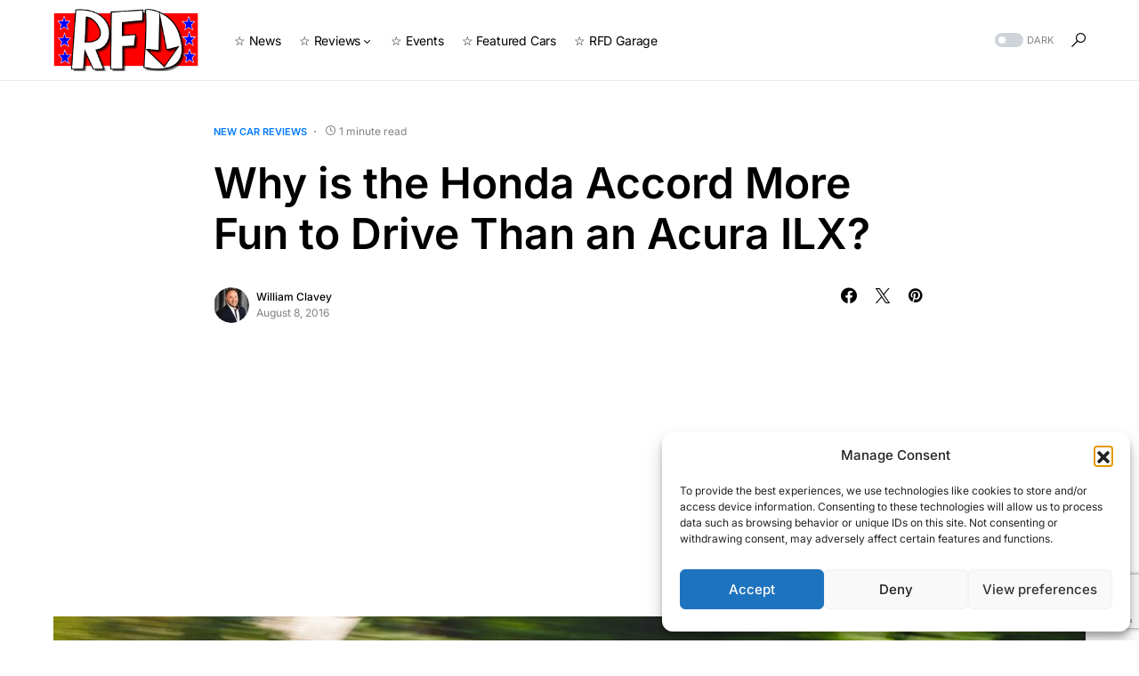

--- FILE ---
content_type: text/html; charset=utf-8
request_url: https://www.google.com/recaptcha/api2/anchor?ar=1&k=6LdNng8aAAAAAI8Q6o35rAaPuFhmv5ylNDdfMJQY&co=aHR0cHM6Ly9yaWdodGZvb3Rkb3duLmNvbTo0NDM.&hl=en&v=PoyoqOPhxBO7pBk68S4YbpHZ&size=invisible&anchor-ms=20000&execute-ms=30000&cb=gma6uuo1jryj
body_size: 48661
content:
<!DOCTYPE HTML><html dir="ltr" lang="en"><head><meta http-equiv="Content-Type" content="text/html; charset=UTF-8">
<meta http-equiv="X-UA-Compatible" content="IE=edge">
<title>reCAPTCHA</title>
<style type="text/css">
/* cyrillic-ext */
@font-face {
  font-family: 'Roboto';
  font-style: normal;
  font-weight: 400;
  font-stretch: 100%;
  src: url(//fonts.gstatic.com/s/roboto/v48/KFO7CnqEu92Fr1ME7kSn66aGLdTylUAMa3GUBHMdazTgWw.woff2) format('woff2');
  unicode-range: U+0460-052F, U+1C80-1C8A, U+20B4, U+2DE0-2DFF, U+A640-A69F, U+FE2E-FE2F;
}
/* cyrillic */
@font-face {
  font-family: 'Roboto';
  font-style: normal;
  font-weight: 400;
  font-stretch: 100%;
  src: url(//fonts.gstatic.com/s/roboto/v48/KFO7CnqEu92Fr1ME7kSn66aGLdTylUAMa3iUBHMdazTgWw.woff2) format('woff2');
  unicode-range: U+0301, U+0400-045F, U+0490-0491, U+04B0-04B1, U+2116;
}
/* greek-ext */
@font-face {
  font-family: 'Roboto';
  font-style: normal;
  font-weight: 400;
  font-stretch: 100%;
  src: url(//fonts.gstatic.com/s/roboto/v48/KFO7CnqEu92Fr1ME7kSn66aGLdTylUAMa3CUBHMdazTgWw.woff2) format('woff2');
  unicode-range: U+1F00-1FFF;
}
/* greek */
@font-face {
  font-family: 'Roboto';
  font-style: normal;
  font-weight: 400;
  font-stretch: 100%;
  src: url(//fonts.gstatic.com/s/roboto/v48/KFO7CnqEu92Fr1ME7kSn66aGLdTylUAMa3-UBHMdazTgWw.woff2) format('woff2');
  unicode-range: U+0370-0377, U+037A-037F, U+0384-038A, U+038C, U+038E-03A1, U+03A3-03FF;
}
/* math */
@font-face {
  font-family: 'Roboto';
  font-style: normal;
  font-weight: 400;
  font-stretch: 100%;
  src: url(//fonts.gstatic.com/s/roboto/v48/KFO7CnqEu92Fr1ME7kSn66aGLdTylUAMawCUBHMdazTgWw.woff2) format('woff2');
  unicode-range: U+0302-0303, U+0305, U+0307-0308, U+0310, U+0312, U+0315, U+031A, U+0326-0327, U+032C, U+032F-0330, U+0332-0333, U+0338, U+033A, U+0346, U+034D, U+0391-03A1, U+03A3-03A9, U+03B1-03C9, U+03D1, U+03D5-03D6, U+03F0-03F1, U+03F4-03F5, U+2016-2017, U+2034-2038, U+203C, U+2040, U+2043, U+2047, U+2050, U+2057, U+205F, U+2070-2071, U+2074-208E, U+2090-209C, U+20D0-20DC, U+20E1, U+20E5-20EF, U+2100-2112, U+2114-2115, U+2117-2121, U+2123-214F, U+2190, U+2192, U+2194-21AE, U+21B0-21E5, U+21F1-21F2, U+21F4-2211, U+2213-2214, U+2216-22FF, U+2308-230B, U+2310, U+2319, U+231C-2321, U+2336-237A, U+237C, U+2395, U+239B-23B7, U+23D0, U+23DC-23E1, U+2474-2475, U+25AF, U+25B3, U+25B7, U+25BD, U+25C1, U+25CA, U+25CC, U+25FB, U+266D-266F, U+27C0-27FF, U+2900-2AFF, U+2B0E-2B11, U+2B30-2B4C, U+2BFE, U+3030, U+FF5B, U+FF5D, U+1D400-1D7FF, U+1EE00-1EEFF;
}
/* symbols */
@font-face {
  font-family: 'Roboto';
  font-style: normal;
  font-weight: 400;
  font-stretch: 100%;
  src: url(//fonts.gstatic.com/s/roboto/v48/KFO7CnqEu92Fr1ME7kSn66aGLdTylUAMaxKUBHMdazTgWw.woff2) format('woff2');
  unicode-range: U+0001-000C, U+000E-001F, U+007F-009F, U+20DD-20E0, U+20E2-20E4, U+2150-218F, U+2190, U+2192, U+2194-2199, U+21AF, U+21E6-21F0, U+21F3, U+2218-2219, U+2299, U+22C4-22C6, U+2300-243F, U+2440-244A, U+2460-24FF, U+25A0-27BF, U+2800-28FF, U+2921-2922, U+2981, U+29BF, U+29EB, U+2B00-2BFF, U+4DC0-4DFF, U+FFF9-FFFB, U+10140-1018E, U+10190-1019C, U+101A0, U+101D0-101FD, U+102E0-102FB, U+10E60-10E7E, U+1D2C0-1D2D3, U+1D2E0-1D37F, U+1F000-1F0FF, U+1F100-1F1AD, U+1F1E6-1F1FF, U+1F30D-1F30F, U+1F315, U+1F31C, U+1F31E, U+1F320-1F32C, U+1F336, U+1F378, U+1F37D, U+1F382, U+1F393-1F39F, U+1F3A7-1F3A8, U+1F3AC-1F3AF, U+1F3C2, U+1F3C4-1F3C6, U+1F3CA-1F3CE, U+1F3D4-1F3E0, U+1F3ED, U+1F3F1-1F3F3, U+1F3F5-1F3F7, U+1F408, U+1F415, U+1F41F, U+1F426, U+1F43F, U+1F441-1F442, U+1F444, U+1F446-1F449, U+1F44C-1F44E, U+1F453, U+1F46A, U+1F47D, U+1F4A3, U+1F4B0, U+1F4B3, U+1F4B9, U+1F4BB, U+1F4BF, U+1F4C8-1F4CB, U+1F4D6, U+1F4DA, U+1F4DF, U+1F4E3-1F4E6, U+1F4EA-1F4ED, U+1F4F7, U+1F4F9-1F4FB, U+1F4FD-1F4FE, U+1F503, U+1F507-1F50B, U+1F50D, U+1F512-1F513, U+1F53E-1F54A, U+1F54F-1F5FA, U+1F610, U+1F650-1F67F, U+1F687, U+1F68D, U+1F691, U+1F694, U+1F698, U+1F6AD, U+1F6B2, U+1F6B9-1F6BA, U+1F6BC, U+1F6C6-1F6CF, U+1F6D3-1F6D7, U+1F6E0-1F6EA, U+1F6F0-1F6F3, U+1F6F7-1F6FC, U+1F700-1F7FF, U+1F800-1F80B, U+1F810-1F847, U+1F850-1F859, U+1F860-1F887, U+1F890-1F8AD, U+1F8B0-1F8BB, U+1F8C0-1F8C1, U+1F900-1F90B, U+1F93B, U+1F946, U+1F984, U+1F996, U+1F9E9, U+1FA00-1FA6F, U+1FA70-1FA7C, U+1FA80-1FA89, U+1FA8F-1FAC6, U+1FACE-1FADC, U+1FADF-1FAE9, U+1FAF0-1FAF8, U+1FB00-1FBFF;
}
/* vietnamese */
@font-face {
  font-family: 'Roboto';
  font-style: normal;
  font-weight: 400;
  font-stretch: 100%;
  src: url(//fonts.gstatic.com/s/roboto/v48/KFO7CnqEu92Fr1ME7kSn66aGLdTylUAMa3OUBHMdazTgWw.woff2) format('woff2');
  unicode-range: U+0102-0103, U+0110-0111, U+0128-0129, U+0168-0169, U+01A0-01A1, U+01AF-01B0, U+0300-0301, U+0303-0304, U+0308-0309, U+0323, U+0329, U+1EA0-1EF9, U+20AB;
}
/* latin-ext */
@font-face {
  font-family: 'Roboto';
  font-style: normal;
  font-weight: 400;
  font-stretch: 100%;
  src: url(//fonts.gstatic.com/s/roboto/v48/KFO7CnqEu92Fr1ME7kSn66aGLdTylUAMa3KUBHMdazTgWw.woff2) format('woff2');
  unicode-range: U+0100-02BA, U+02BD-02C5, U+02C7-02CC, U+02CE-02D7, U+02DD-02FF, U+0304, U+0308, U+0329, U+1D00-1DBF, U+1E00-1E9F, U+1EF2-1EFF, U+2020, U+20A0-20AB, U+20AD-20C0, U+2113, U+2C60-2C7F, U+A720-A7FF;
}
/* latin */
@font-face {
  font-family: 'Roboto';
  font-style: normal;
  font-weight: 400;
  font-stretch: 100%;
  src: url(//fonts.gstatic.com/s/roboto/v48/KFO7CnqEu92Fr1ME7kSn66aGLdTylUAMa3yUBHMdazQ.woff2) format('woff2');
  unicode-range: U+0000-00FF, U+0131, U+0152-0153, U+02BB-02BC, U+02C6, U+02DA, U+02DC, U+0304, U+0308, U+0329, U+2000-206F, U+20AC, U+2122, U+2191, U+2193, U+2212, U+2215, U+FEFF, U+FFFD;
}
/* cyrillic-ext */
@font-face {
  font-family: 'Roboto';
  font-style: normal;
  font-weight: 500;
  font-stretch: 100%;
  src: url(//fonts.gstatic.com/s/roboto/v48/KFO7CnqEu92Fr1ME7kSn66aGLdTylUAMa3GUBHMdazTgWw.woff2) format('woff2');
  unicode-range: U+0460-052F, U+1C80-1C8A, U+20B4, U+2DE0-2DFF, U+A640-A69F, U+FE2E-FE2F;
}
/* cyrillic */
@font-face {
  font-family: 'Roboto';
  font-style: normal;
  font-weight: 500;
  font-stretch: 100%;
  src: url(//fonts.gstatic.com/s/roboto/v48/KFO7CnqEu92Fr1ME7kSn66aGLdTylUAMa3iUBHMdazTgWw.woff2) format('woff2');
  unicode-range: U+0301, U+0400-045F, U+0490-0491, U+04B0-04B1, U+2116;
}
/* greek-ext */
@font-face {
  font-family: 'Roboto';
  font-style: normal;
  font-weight: 500;
  font-stretch: 100%;
  src: url(//fonts.gstatic.com/s/roboto/v48/KFO7CnqEu92Fr1ME7kSn66aGLdTylUAMa3CUBHMdazTgWw.woff2) format('woff2');
  unicode-range: U+1F00-1FFF;
}
/* greek */
@font-face {
  font-family: 'Roboto';
  font-style: normal;
  font-weight: 500;
  font-stretch: 100%;
  src: url(//fonts.gstatic.com/s/roboto/v48/KFO7CnqEu92Fr1ME7kSn66aGLdTylUAMa3-UBHMdazTgWw.woff2) format('woff2');
  unicode-range: U+0370-0377, U+037A-037F, U+0384-038A, U+038C, U+038E-03A1, U+03A3-03FF;
}
/* math */
@font-face {
  font-family: 'Roboto';
  font-style: normal;
  font-weight: 500;
  font-stretch: 100%;
  src: url(//fonts.gstatic.com/s/roboto/v48/KFO7CnqEu92Fr1ME7kSn66aGLdTylUAMawCUBHMdazTgWw.woff2) format('woff2');
  unicode-range: U+0302-0303, U+0305, U+0307-0308, U+0310, U+0312, U+0315, U+031A, U+0326-0327, U+032C, U+032F-0330, U+0332-0333, U+0338, U+033A, U+0346, U+034D, U+0391-03A1, U+03A3-03A9, U+03B1-03C9, U+03D1, U+03D5-03D6, U+03F0-03F1, U+03F4-03F5, U+2016-2017, U+2034-2038, U+203C, U+2040, U+2043, U+2047, U+2050, U+2057, U+205F, U+2070-2071, U+2074-208E, U+2090-209C, U+20D0-20DC, U+20E1, U+20E5-20EF, U+2100-2112, U+2114-2115, U+2117-2121, U+2123-214F, U+2190, U+2192, U+2194-21AE, U+21B0-21E5, U+21F1-21F2, U+21F4-2211, U+2213-2214, U+2216-22FF, U+2308-230B, U+2310, U+2319, U+231C-2321, U+2336-237A, U+237C, U+2395, U+239B-23B7, U+23D0, U+23DC-23E1, U+2474-2475, U+25AF, U+25B3, U+25B7, U+25BD, U+25C1, U+25CA, U+25CC, U+25FB, U+266D-266F, U+27C0-27FF, U+2900-2AFF, U+2B0E-2B11, U+2B30-2B4C, U+2BFE, U+3030, U+FF5B, U+FF5D, U+1D400-1D7FF, U+1EE00-1EEFF;
}
/* symbols */
@font-face {
  font-family: 'Roboto';
  font-style: normal;
  font-weight: 500;
  font-stretch: 100%;
  src: url(//fonts.gstatic.com/s/roboto/v48/KFO7CnqEu92Fr1ME7kSn66aGLdTylUAMaxKUBHMdazTgWw.woff2) format('woff2');
  unicode-range: U+0001-000C, U+000E-001F, U+007F-009F, U+20DD-20E0, U+20E2-20E4, U+2150-218F, U+2190, U+2192, U+2194-2199, U+21AF, U+21E6-21F0, U+21F3, U+2218-2219, U+2299, U+22C4-22C6, U+2300-243F, U+2440-244A, U+2460-24FF, U+25A0-27BF, U+2800-28FF, U+2921-2922, U+2981, U+29BF, U+29EB, U+2B00-2BFF, U+4DC0-4DFF, U+FFF9-FFFB, U+10140-1018E, U+10190-1019C, U+101A0, U+101D0-101FD, U+102E0-102FB, U+10E60-10E7E, U+1D2C0-1D2D3, U+1D2E0-1D37F, U+1F000-1F0FF, U+1F100-1F1AD, U+1F1E6-1F1FF, U+1F30D-1F30F, U+1F315, U+1F31C, U+1F31E, U+1F320-1F32C, U+1F336, U+1F378, U+1F37D, U+1F382, U+1F393-1F39F, U+1F3A7-1F3A8, U+1F3AC-1F3AF, U+1F3C2, U+1F3C4-1F3C6, U+1F3CA-1F3CE, U+1F3D4-1F3E0, U+1F3ED, U+1F3F1-1F3F3, U+1F3F5-1F3F7, U+1F408, U+1F415, U+1F41F, U+1F426, U+1F43F, U+1F441-1F442, U+1F444, U+1F446-1F449, U+1F44C-1F44E, U+1F453, U+1F46A, U+1F47D, U+1F4A3, U+1F4B0, U+1F4B3, U+1F4B9, U+1F4BB, U+1F4BF, U+1F4C8-1F4CB, U+1F4D6, U+1F4DA, U+1F4DF, U+1F4E3-1F4E6, U+1F4EA-1F4ED, U+1F4F7, U+1F4F9-1F4FB, U+1F4FD-1F4FE, U+1F503, U+1F507-1F50B, U+1F50D, U+1F512-1F513, U+1F53E-1F54A, U+1F54F-1F5FA, U+1F610, U+1F650-1F67F, U+1F687, U+1F68D, U+1F691, U+1F694, U+1F698, U+1F6AD, U+1F6B2, U+1F6B9-1F6BA, U+1F6BC, U+1F6C6-1F6CF, U+1F6D3-1F6D7, U+1F6E0-1F6EA, U+1F6F0-1F6F3, U+1F6F7-1F6FC, U+1F700-1F7FF, U+1F800-1F80B, U+1F810-1F847, U+1F850-1F859, U+1F860-1F887, U+1F890-1F8AD, U+1F8B0-1F8BB, U+1F8C0-1F8C1, U+1F900-1F90B, U+1F93B, U+1F946, U+1F984, U+1F996, U+1F9E9, U+1FA00-1FA6F, U+1FA70-1FA7C, U+1FA80-1FA89, U+1FA8F-1FAC6, U+1FACE-1FADC, U+1FADF-1FAE9, U+1FAF0-1FAF8, U+1FB00-1FBFF;
}
/* vietnamese */
@font-face {
  font-family: 'Roboto';
  font-style: normal;
  font-weight: 500;
  font-stretch: 100%;
  src: url(//fonts.gstatic.com/s/roboto/v48/KFO7CnqEu92Fr1ME7kSn66aGLdTylUAMa3OUBHMdazTgWw.woff2) format('woff2');
  unicode-range: U+0102-0103, U+0110-0111, U+0128-0129, U+0168-0169, U+01A0-01A1, U+01AF-01B0, U+0300-0301, U+0303-0304, U+0308-0309, U+0323, U+0329, U+1EA0-1EF9, U+20AB;
}
/* latin-ext */
@font-face {
  font-family: 'Roboto';
  font-style: normal;
  font-weight: 500;
  font-stretch: 100%;
  src: url(//fonts.gstatic.com/s/roboto/v48/KFO7CnqEu92Fr1ME7kSn66aGLdTylUAMa3KUBHMdazTgWw.woff2) format('woff2');
  unicode-range: U+0100-02BA, U+02BD-02C5, U+02C7-02CC, U+02CE-02D7, U+02DD-02FF, U+0304, U+0308, U+0329, U+1D00-1DBF, U+1E00-1E9F, U+1EF2-1EFF, U+2020, U+20A0-20AB, U+20AD-20C0, U+2113, U+2C60-2C7F, U+A720-A7FF;
}
/* latin */
@font-face {
  font-family: 'Roboto';
  font-style: normal;
  font-weight: 500;
  font-stretch: 100%;
  src: url(//fonts.gstatic.com/s/roboto/v48/KFO7CnqEu92Fr1ME7kSn66aGLdTylUAMa3yUBHMdazQ.woff2) format('woff2');
  unicode-range: U+0000-00FF, U+0131, U+0152-0153, U+02BB-02BC, U+02C6, U+02DA, U+02DC, U+0304, U+0308, U+0329, U+2000-206F, U+20AC, U+2122, U+2191, U+2193, U+2212, U+2215, U+FEFF, U+FFFD;
}
/* cyrillic-ext */
@font-face {
  font-family: 'Roboto';
  font-style: normal;
  font-weight: 900;
  font-stretch: 100%;
  src: url(//fonts.gstatic.com/s/roboto/v48/KFO7CnqEu92Fr1ME7kSn66aGLdTylUAMa3GUBHMdazTgWw.woff2) format('woff2');
  unicode-range: U+0460-052F, U+1C80-1C8A, U+20B4, U+2DE0-2DFF, U+A640-A69F, U+FE2E-FE2F;
}
/* cyrillic */
@font-face {
  font-family: 'Roboto';
  font-style: normal;
  font-weight: 900;
  font-stretch: 100%;
  src: url(//fonts.gstatic.com/s/roboto/v48/KFO7CnqEu92Fr1ME7kSn66aGLdTylUAMa3iUBHMdazTgWw.woff2) format('woff2');
  unicode-range: U+0301, U+0400-045F, U+0490-0491, U+04B0-04B1, U+2116;
}
/* greek-ext */
@font-face {
  font-family: 'Roboto';
  font-style: normal;
  font-weight: 900;
  font-stretch: 100%;
  src: url(//fonts.gstatic.com/s/roboto/v48/KFO7CnqEu92Fr1ME7kSn66aGLdTylUAMa3CUBHMdazTgWw.woff2) format('woff2');
  unicode-range: U+1F00-1FFF;
}
/* greek */
@font-face {
  font-family: 'Roboto';
  font-style: normal;
  font-weight: 900;
  font-stretch: 100%;
  src: url(//fonts.gstatic.com/s/roboto/v48/KFO7CnqEu92Fr1ME7kSn66aGLdTylUAMa3-UBHMdazTgWw.woff2) format('woff2');
  unicode-range: U+0370-0377, U+037A-037F, U+0384-038A, U+038C, U+038E-03A1, U+03A3-03FF;
}
/* math */
@font-face {
  font-family: 'Roboto';
  font-style: normal;
  font-weight: 900;
  font-stretch: 100%;
  src: url(//fonts.gstatic.com/s/roboto/v48/KFO7CnqEu92Fr1ME7kSn66aGLdTylUAMawCUBHMdazTgWw.woff2) format('woff2');
  unicode-range: U+0302-0303, U+0305, U+0307-0308, U+0310, U+0312, U+0315, U+031A, U+0326-0327, U+032C, U+032F-0330, U+0332-0333, U+0338, U+033A, U+0346, U+034D, U+0391-03A1, U+03A3-03A9, U+03B1-03C9, U+03D1, U+03D5-03D6, U+03F0-03F1, U+03F4-03F5, U+2016-2017, U+2034-2038, U+203C, U+2040, U+2043, U+2047, U+2050, U+2057, U+205F, U+2070-2071, U+2074-208E, U+2090-209C, U+20D0-20DC, U+20E1, U+20E5-20EF, U+2100-2112, U+2114-2115, U+2117-2121, U+2123-214F, U+2190, U+2192, U+2194-21AE, U+21B0-21E5, U+21F1-21F2, U+21F4-2211, U+2213-2214, U+2216-22FF, U+2308-230B, U+2310, U+2319, U+231C-2321, U+2336-237A, U+237C, U+2395, U+239B-23B7, U+23D0, U+23DC-23E1, U+2474-2475, U+25AF, U+25B3, U+25B7, U+25BD, U+25C1, U+25CA, U+25CC, U+25FB, U+266D-266F, U+27C0-27FF, U+2900-2AFF, U+2B0E-2B11, U+2B30-2B4C, U+2BFE, U+3030, U+FF5B, U+FF5D, U+1D400-1D7FF, U+1EE00-1EEFF;
}
/* symbols */
@font-face {
  font-family: 'Roboto';
  font-style: normal;
  font-weight: 900;
  font-stretch: 100%;
  src: url(//fonts.gstatic.com/s/roboto/v48/KFO7CnqEu92Fr1ME7kSn66aGLdTylUAMaxKUBHMdazTgWw.woff2) format('woff2');
  unicode-range: U+0001-000C, U+000E-001F, U+007F-009F, U+20DD-20E0, U+20E2-20E4, U+2150-218F, U+2190, U+2192, U+2194-2199, U+21AF, U+21E6-21F0, U+21F3, U+2218-2219, U+2299, U+22C4-22C6, U+2300-243F, U+2440-244A, U+2460-24FF, U+25A0-27BF, U+2800-28FF, U+2921-2922, U+2981, U+29BF, U+29EB, U+2B00-2BFF, U+4DC0-4DFF, U+FFF9-FFFB, U+10140-1018E, U+10190-1019C, U+101A0, U+101D0-101FD, U+102E0-102FB, U+10E60-10E7E, U+1D2C0-1D2D3, U+1D2E0-1D37F, U+1F000-1F0FF, U+1F100-1F1AD, U+1F1E6-1F1FF, U+1F30D-1F30F, U+1F315, U+1F31C, U+1F31E, U+1F320-1F32C, U+1F336, U+1F378, U+1F37D, U+1F382, U+1F393-1F39F, U+1F3A7-1F3A8, U+1F3AC-1F3AF, U+1F3C2, U+1F3C4-1F3C6, U+1F3CA-1F3CE, U+1F3D4-1F3E0, U+1F3ED, U+1F3F1-1F3F3, U+1F3F5-1F3F7, U+1F408, U+1F415, U+1F41F, U+1F426, U+1F43F, U+1F441-1F442, U+1F444, U+1F446-1F449, U+1F44C-1F44E, U+1F453, U+1F46A, U+1F47D, U+1F4A3, U+1F4B0, U+1F4B3, U+1F4B9, U+1F4BB, U+1F4BF, U+1F4C8-1F4CB, U+1F4D6, U+1F4DA, U+1F4DF, U+1F4E3-1F4E6, U+1F4EA-1F4ED, U+1F4F7, U+1F4F9-1F4FB, U+1F4FD-1F4FE, U+1F503, U+1F507-1F50B, U+1F50D, U+1F512-1F513, U+1F53E-1F54A, U+1F54F-1F5FA, U+1F610, U+1F650-1F67F, U+1F687, U+1F68D, U+1F691, U+1F694, U+1F698, U+1F6AD, U+1F6B2, U+1F6B9-1F6BA, U+1F6BC, U+1F6C6-1F6CF, U+1F6D3-1F6D7, U+1F6E0-1F6EA, U+1F6F0-1F6F3, U+1F6F7-1F6FC, U+1F700-1F7FF, U+1F800-1F80B, U+1F810-1F847, U+1F850-1F859, U+1F860-1F887, U+1F890-1F8AD, U+1F8B0-1F8BB, U+1F8C0-1F8C1, U+1F900-1F90B, U+1F93B, U+1F946, U+1F984, U+1F996, U+1F9E9, U+1FA00-1FA6F, U+1FA70-1FA7C, U+1FA80-1FA89, U+1FA8F-1FAC6, U+1FACE-1FADC, U+1FADF-1FAE9, U+1FAF0-1FAF8, U+1FB00-1FBFF;
}
/* vietnamese */
@font-face {
  font-family: 'Roboto';
  font-style: normal;
  font-weight: 900;
  font-stretch: 100%;
  src: url(//fonts.gstatic.com/s/roboto/v48/KFO7CnqEu92Fr1ME7kSn66aGLdTylUAMa3OUBHMdazTgWw.woff2) format('woff2');
  unicode-range: U+0102-0103, U+0110-0111, U+0128-0129, U+0168-0169, U+01A0-01A1, U+01AF-01B0, U+0300-0301, U+0303-0304, U+0308-0309, U+0323, U+0329, U+1EA0-1EF9, U+20AB;
}
/* latin-ext */
@font-face {
  font-family: 'Roboto';
  font-style: normal;
  font-weight: 900;
  font-stretch: 100%;
  src: url(//fonts.gstatic.com/s/roboto/v48/KFO7CnqEu92Fr1ME7kSn66aGLdTylUAMa3KUBHMdazTgWw.woff2) format('woff2');
  unicode-range: U+0100-02BA, U+02BD-02C5, U+02C7-02CC, U+02CE-02D7, U+02DD-02FF, U+0304, U+0308, U+0329, U+1D00-1DBF, U+1E00-1E9F, U+1EF2-1EFF, U+2020, U+20A0-20AB, U+20AD-20C0, U+2113, U+2C60-2C7F, U+A720-A7FF;
}
/* latin */
@font-face {
  font-family: 'Roboto';
  font-style: normal;
  font-weight: 900;
  font-stretch: 100%;
  src: url(//fonts.gstatic.com/s/roboto/v48/KFO7CnqEu92Fr1ME7kSn66aGLdTylUAMa3yUBHMdazQ.woff2) format('woff2');
  unicode-range: U+0000-00FF, U+0131, U+0152-0153, U+02BB-02BC, U+02C6, U+02DA, U+02DC, U+0304, U+0308, U+0329, U+2000-206F, U+20AC, U+2122, U+2191, U+2193, U+2212, U+2215, U+FEFF, U+FFFD;
}

</style>
<link rel="stylesheet" type="text/css" href="https://www.gstatic.com/recaptcha/releases/PoyoqOPhxBO7pBk68S4YbpHZ/styles__ltr.css">
<script nonce="JnRc62pu3Egm3mjgTVL97w" type="text/javascript">window['__recaptcha_api'] = 'https://www.google.com/recaptcha/api2/';</script>
<script type="text/javascript" src="https://www.gstatic.com/recaptcha/releases/PoyoqOPhxBO7pBk68S4YbpHZ/recaptcha__en.js" nonce="JnRc62pu3Egm3mjgTVL97w">
      
    </script></head>
<body><div id="rc-anchor-alert" class="rc-anchor-alert"></div>
<input type="hidden" id="recaptcha-token" value="[base64]">
<script type="text/javascript" nonce="JnRc62pu3Egm3mjgTVL97w">
      recaptcha.anchor.Main.init("[\x22ainput\x22,[\x22bgdata\x22,\x22\x22,\[base64]/[base64]/[base64]/bmV3IHJbeF0oY1swXSk6RT09Mj9uZXcgclt4XShjWzBdLGNbMV0pOkU9PTM/bmV3IHJbeF0oY1swXSxjWzFdLGNbMl0pOkU9PTQ/[base64]/[base64]/[base64]/[base64]/[base64]/[base64]/[base64]/[base64]\x22,\[base64]\x22,\x22wooAbMKdYcKzMTDDlGDDmsKvPcOGa8O6WMKAUnF9w6o2wosaw4hFcsO0w53CqU3DqcOpw4PCn8KCw7DCi8KMw5XCnMOgw7/[base64]/CnBrCk2N/MF7DpSvClD7CosOlIcKVR1IvCEvChMOYAmPDtsOuw53DgsOlDRsfwqfDhTfDrcK8w75ow6AqBsKtEMKkYMKHPzfDkmXCvMOqNHBxw7d5wodewoXDql8Tfkc9J8Orw6FjTjHCjcK9SsKmF8K2w4Bfw6PDlAfCmknCrh/DgMKFA8KsGXpdMixKdsKlCMOwIcOtJ2Qnw5/Ctn/DnMOGQsKFwrHCq8OzwrpoWsK8wo3CtwzCtMKBwq/CoRV7wphew6jCrsK1w7DCim3Dth84wrvCqMKAw4IMwpfDsS0ewoLCv2xJAMOvLMOnw7V+w6lmw5rCmMOKECRMw6xfw4vCmX7DkG3Dq1HDk1gEw5lyYcKcQW/DiSACdV8gWcKEwqDCmA5lw7LDsMO7w5zDhnFHNX8kw7zDon3Dj0UvDhRfTsKnwpYEesOJw47DhAsDJsOQwrvCnsKIc8OfIMOJwphKVcOsHRgMWMOyw7XCvMKLwrFrw6E7X37CnRzDv8KAw4vDvcOhIyB7YWo4KVXDjW3CjC/[base64]/DoSrClcK/W2F6wr7CgCzCp17CtDB8FsKUSMOJHV7Dt8K7wqzDusKqQybCgWUSFcOVG8OEwrBiw7zCpcO2LMKzw5vCgzPCsjrCrnEBbcKwSyMgw7/[base64]/DgVrClXA/S3Q5wqzDsjrDtsKVIwgHIBnDp8KNeSDCryjDgjjCpsK9w7LDmMKpM2vClxkPwpY8w4VRwrd6woxhe8KjNFhOAlrCjMK1w6pkw6sUJcOiwoZkw4DDi1vCl8KdR8KPwqPCrsK0JcK6wqjCl8O6ZcO8dsKjw4fDmMOvwrMew7cMwp/Cpl8XwrrCuybDlsOywqJIw4fCrcONUE3DuMKyBCnDrGvCicKjOhTCqsOMw7vDvkAGwqgvw7h1aMK0UGNjVh0sw59FwpHDnSkEScOpPMKdb8OFwrzCoMOmQBvCicOnQcKML8KBwok5w51fwpnCmsOVwqhZwqrDlcKQwqU+wr/DsXPDvAc2wq0CwrkIw4HDpBJ2fcKLw6nDtsOgaEcNRcOcw5Ajw7PDg00MwozDrsOYw6nCscKdwrjCicKNDsKrwo5NwrIywqNvw6vCqC1Ow7rClTLDhnjDiER8Q8Okwr97woU1AcOKwqfDucKbDCzCkQQRWhzCnsOwHMKAwrDDuTLCkn0/W8K6w4VIwq12PjEow6HDq8KTZMOtUcK/wp0pwpbDpmPDisKzJjDDmybCsMKjw4t3YWfDlmNaw7k/wrRoaXHDqMO4wq9qPE/Dg8O8ChLCgVkSwobDnSXChxLCuQ46wqDCpA7DqiAgBURywoHCmS3CvcOOfys5NcOALULDusO4w5XDiWvCs8K4ZzRzw4IXw4RMfXTDuR/Dn8OhwrN5w47CjUzDuyhzw6DCgB9hSX06wqNywrHCqsO6wrQxw6dlPMOLeCNFOwB+NSvCj8KHwqciwoQFwqnDkMKtL8OdLcKcGjjCvG/Du8K4PBsPSD9xw7tTEz7DlcKJAsKAwp7DvxDCtcKlwp7DqcKjwoPDtwbCpcKyTV7DpcK+wqTDssKUwq3DosOTGlnCgzTDoMOTw4jCncO5W8KRw5TCrmJJOTMuBcOxcRUhFcOIG8OnAht0woHCjcOFZ8KJG246woDDk0EWw54ELsKWw5nCrjcgw7I/[base64]/DnR5swrLCkE85wpzDgFJsLMOXwo9Uw7HDtFbCtHw9wpHCocOaw5rCvsKpw7tcNlN2cFLChC57b8KZcnrDq8K9bwVnTcO9wosnDTkCf8Oaw5DDkTPDmMOTZMO2WsO4NcKTw7J+QyccaAgeXDtEw7nDhlQrIQNcw45/w74jw6zDrTpTSDJmOUXCssKlw7p0eBQ7Y8OtwpDDrhjDt8OWN0DDjhVjPg96wqPCpicWwoUVdmHCnsOVwqXCoijCuA/Doz8jw5/ChcKSw4pgwq04QXXCs8Ktw7TDkcOiG8OnAcOBwqJ+w5UzaynDrcKJwrXCphUPY1jCnMOoTcKGw5F5woHCm2JpEsOkPMKURGPCok4OMETDvHXDh8OTwoQRSMKLWMKFw6dXBcKOA8OAw6LCv1/CqsO9w7YFQMOpRx0oKsO3w4HCgsO8wpDCv0NVw7hHworCmE4sHR5fwpDCsAzDlm0TQn4mLhlFw5TDuDRdUih6dsKKw6YDwqbCqcOYTcOGwpF3IMK/[base64]/CncOFQsKjwofDgB/[base64]/[base64]/CXrDmcOnwr3ConjDkgQzwonCnl0FSG9vwoxUOsOfM8KVw4vDgUDCrWjCu8KTbcKgNx5JQjouw7nCs8OfwrTDvktmXFfDpQg6UcOleCkodBnDrh/ClGQJw7VjwqwqO8KRwppdwpYZwo1qK8KaS1ZuRAPCvg/Ctw8TBCYXAkHDvcKKw61ow77DlcOSwoh4wo/Cv8OKKT96w7/[base64]/[base64]/[base64]/JTfDn8OmFsKewoRSKsOjwp0bBU/ClBvCgUjCmWDCi8OkWi3Dn8ODQsKawr4hGMKoGgvDq8KTJgRkUcOmI3N1wpFmBcKYc3TCjMOtwqXCmRxJV8KQXSUEwqAbw7nDlMObD8O4Y8OVw7xqwqTDjcKYw6PDlnwYGcOpwqdFwqTDtVwkwp3DozzCrMKcwqE6wpDDqALDvyNnw711S8KIw7/CjlfDocO6wrrDrsKHw4M0DMOmwqM+CcKncsOwTcKGwoHDhTUgw4UKYwUBD2IdcQzCgMKmM1jDvcOvPsOqw73DnCXDlMK1LCcmA8K4RggIUcOgHCzDmi0sH8KZworCmcKbPAvDqkjDmMO/wrPChMKPWcKGw5HCgi/DpMK5w79IwrUvKyLDqx0+wpFfwrtOeUBaw6vDjsOzSsO3SEnCh0QpwoPCsMOxw6LDs2t+w4XDr8KnTcKWdzRdUyDDol8qS8KvwoXDnWwucmRuWx/Cu0TDuAItwoIEF3nCvSLDuU4GNMOuw5nCrHPDlsOqUmsEw4ddfn1mw77Dl8OYw4wIwrEqw7dJwoHDmTUbK3LChBN8ZMK5RsOgwprDvGPDgBHCrTsxdcO2wqB2VBzClcOawoTCuivCl8OIw47DlkJDJA3DsCfDtsOzwpZfw4nCkVFuwo/DpVAvwpzDpVUsEcKZQsKDAsOFwpdzw5nDk8OSLlLDiBTClx7CrkzDrW7DsUrClgvCusKEDsKsB8OHPMKucQXCk0V/w63CuXp1ZVoHCl/Di2vCi0LCnMKBdB11w6V1wpxlw7XDmsOia0cVw5LCpcKZwr3DkMKdwoXDqMOiL1bCrGIJEMKzw4jDjmkyw61UNG/DtQUvw5LDjMKQS0nDuMKBTcO2woHDlxQWK8O2wo7CqTx0G8O/w6I/w6dkw4TDtgzDjR0nCMOfw7krw6EGw7QuQsOBURHDmMKfw7IpbMKTdcKSEU3Dn8KKDzx5w4Ijw7rDpcONYiLDjsKUB8OoTsKfT8OPbsKEMMOEwrPClzJYwpcjasO3LcK5w4xfw5FKWcO3XcKsWcO6NcOEw482IU3CmHHDtMOvwoXDl8Olb8KNwqbDqMKRw5BSNMO/DsKxw65kwph9w5RGwoRVwqHDgMOxw5fDv1VcfMOsPsKhw60RworDucKQwo8CSn4Cwr/DpkApXzLCgnkCKMKtw40EwrzCoDlewqfDgAvDmcORwpTDvsOBw77CsMKvwq9JaMK5GQ3Cg8OgN8Oqc8KuwpYnw6jCg2sww7TCl0Zvw4DDjC53fxfDtWzCrMKJwoDDm8Oew7N7Pwl7w4TCucKzTMKvw71JwpHCusK2w77CrsK1FMOZwr3CpAN/[base64]/CjibDi8Kfw7VrGjBwwroEw4MBZxDClsOzw5okw7FhAxbDt8K+O8Kzbn88wpJOKmvCuMOewo7CpMOnGWzCm1zDu8O5RMK2MMK3w63Cg8KRXXtCwqLChcOLAMKAFzbDqXjCs8O7wrIQOU/[base64]/wrLDiD5TwqXDrsKEw5PChcOxHmTCuS7DoSzDmnBWFMO2LBwPwp3ClMKCL8OwAH8gdcKjwqguw6vCmMKeTMKUKkrCnRbDvMKPFcO4XsK4w6YvwqPDiD96HMKIw5oWwol1wo9Rw4QOw6cfwrvCvMKKWW3DqEB/SyPDkGrCnToeSz8IwqsCw7fDmMOWwpFxccKQHhR2NsOJS8KVEMKtwpV5wqpWRMO/[base64]/CjMKFFx4JwpnDm0AxJWjCucKeEMO5HMKkwrdKQMKhGsKPwr0kF1NzMFt5wpzDhnrCvFwkM8OgT2/Dj8OVFBHCi8OlPMOMw60kJ2PChkl5LSLCn0xuwrYtwp/[base64]/DmxfDqwdlwpphwrwWw5TCoHDCiQnCr8OcPFHCkCvCqsKuMcK7ED14LTzDrWk4wqXCrsKaw5fDjcOCwrrDhWDCp3/DjHfDlybDgsKXQcOCwpQowoBad2NswqXCtmJnw4QhA35Iw5NhC8KnOSbCh2xiwo0rSMK/[base64]/[base64]/Du0p0X8OiFTnDul1vw6TClsK0bB3Dg1Ifw5XCqinCsQZ2IUfCrAMNCFw9CcKnwrbDhy/[base64]/[base64]/MBxHwoZwImplw4Vww4VJXAAfw6jCgcKEw4jDm8Kpwo9QS8Olwo/CscOEbBHDuATCtcOwRsKXYsKQw6TDo8KedDlTVH3CnXkgMsOEKsOBZW96STApw6lrw77CpMOhRjwyOcKjwobDvsOKJsOWwpHDoMKnOkDClRpEw5hXJExGw5ZSw7/DosKtPMKjUj0JNcKZwpASblhLfmHDj8OHwpM1w4/DlFrDmgoaUSNwwp5lwpPDrcOwwowwwojCsBLCoMOSAMOew57DuMOaZRPDtzvDo8K0wrI3Mw4Xw4QQwoFxw5HDjVXDvzchBsOeaHxXwqvChzrCu8OoLsKXNcO3FMKew5bCiMKIw6VsEjVCw6nDhcOGw5LDu8KCw4IVZMKJd8Ofw755wofCgHzCv8KHw5jDml/Ds1hqPQ/Dh8Kzw54UwpbDtUbCi8OkWMKJCsKYw5fDocOlwoBewp3CoS3CucK0w6PCvXHCkcO6dcOHGMO3MTPCq8KDNsKCE0Rtwod8w5DDpVXDr8O4w69rwrwOR2h1w6fCu8OPw6/[base64]/DucKfw5LCigw6w6DCpsK3wrRpFMOvA8OII8OdDzJ1TMKYw4bCrE0uTsOgSnkaUSPCkU7DicKpLllGw4/[base64]/CgF3DlsK+w7NHUVN+wpfDmFnCicOLw7IGwovDuMK/wpTCkXdfcUjCg8KQKcKkwqHCrcK4wqMpw5HCr8OsKnrDmMKmYx7CnsKgVSHCqTPCr8OzVw3CmzTDq8K1w4VaH8OnccK/LsKkKQTDvsOKZcOLNsOJa8KSwp3DisKtWDptw6fCj8OEBWrCg8OaAcKGAMKowoU/wr88U8KmwonCtsOeQsOKRjTCv0bCp8ONw6Qjwqlnw71ww6zCjVjDgEvCggjCpjbDicOYVcOLwpTCh8OowrnDqsO+w7HDlG8vKsOoYEDDsQ48w5vCsnh0w6FJFW3CkxPCsU/CvMO5U8OCLsO9dsOnLzQABlUNw6lOAMKjwrjCgWw+wogyw7bDt8OPOMK5w7UMw5LCgxDCmic4CQfDvGrCpTUkw4Fnw6l0Z0LCn8Ogw7TCjsKTwo0hw7bDv8OMw4ocwq0fEsOUdMO6G8KyN8OSw4XCm8KVw7fDkcK5enNjIC0hwq/DrMKqK3XCilc7DsO7OsOcw5HClsKMOsOzZsK3woTDmcOjwoPDjcOhJT5dw4wYwrU7FMOOB8OuQMO2w50CGsOpAW7CiFbCg8KHwpMMDkbCrBvCtsKTeMOnCMKnLsODwrhVOsKxMjYAQXTDsz/DlsOew5pYLwXDmRo1C3lsV0wGM8Oew7nCucOVWMK0exFuTGXCjcO9NsOBWcOfw6QfZ8OrwrlGRcKgwpsGbQsJaHkEc3sbScOxKmbCiEfCoy01w6VDwrHCtcO/Um47w59iS8OqwqHDicK2w4XCk8Kbw53Ci8OwDMOdwpw1wrvCilPDhMKNT8OFXsKhch3Dl1dhw6UOaMOow7/DoW17wp8WXsKcJwDCvcONw7FNwonCoG8Kw4LCkEJ/w6bDiQ0NwosTw6t8Ok/CicOmBsOJw6g2w73Cj8KpwqHDmlbDjcKvNsK3w6/DiMOGR8O5wqnCjVDDhsOQTULDkn9EVMOXwp3Cr8KDNhJnw4JuwrAKNkM6TsOpwrXDucKnwpzDrlvCqcO1wo9LfBjCrsK0aMKowoDCq2I/[base64]/[base64]/Cgn3DksOqw4sOwqvCozXDq8OZw5tdwrktwrnDnMKpGcOVwpdOwqXDrnjDljBew5fDpS/CsgTDoMO/[base64]/wpY5wqfCpsOgwpwvw7xKwpcXFzrDi1TCnMKPKG13w6PCiBzCgMKfwo4zI8ONw4bClUQsXcKgCUTCo8KCeMO4w4EOw49fw7p0w6QkMcOAQT41wqpLw5/CuMOtdGs+w63DonAGLsKUw7fCrMO1w5M4TmvChMKEd8OaEjrDhAjCiELCkcK6PzbDnCrCqFDDtsKiwqzCi087IW4YWSsfdsKbXsKyw7LCgk7Dtm8vw63CuWBiPnTDkyrDosOcw6zCuGcZccOhwq9Sw6BHw7zCvcKjwqwGGMK2GRESwqNMw7/CnMKcVSYBJgQ5wphAwoEjw5vCtizCtcONwpQRIMODwrrCmRPCui3DmMKyUAjDmRdeFRHDs8OBRRMNOifCu8OgRQ96SsO4wqVKG8OHwqjCqxjDk2tPw7t9HXphw4tAdHPDtCXCnyzDrsKXw4fCnCMSe1nCqk4Mw4nCgMKvWmFIOG/DlBNNUsKFwo/CiW7Csg/Ck8Obwp7DuRbCkAfDh8OYwq7Dr8OpFsOtwqkrDWc2AHfCmA/Dp01Bw6fDjMO0dzorHMO0woPCl2nCkhRyw63Dom19Q8KkDlfDhw/CgcKfa8OyfTLDjsOffMOAGsO4w5nDghgbPxHDrWE/[base64]/DvxZgwpfDiyXCozxRw7vCsGzDlcK2K8KuQcKewoLDhCHClsOpfcOaeHhiwp7DkUzDmcKNwonDmcKcesO0wqDDvF1mT8KEw6/DlsKqf8OwwqPCgsOrH8KIwrdYw5pXUSkVf8OaBMO1wr1Kwp4dw5p7EkltED/Dtw7DhcO2woIXw4tQw53DqlICKk/CsUwNPMOGDXxpW8KoIsKrwqbCmMOIw6TDlU8sGcO4wqbDlMOAayHCnD4dwqDDucOgF8KTOWM4w5vDoAwyQXYqw7c2wp0fMMODKMKlGz/CjMK/cGHDgMOuAGjCh8KQFSV1IRUVcMKmwoUQN1VRwpFiKCLClxIJCCBaeX8OPxbDjsOEwo/CqMOAXsOYVUbCljrDusKlcsO7w6/[base64]/TzQdwow0wqV3f3IIw6DCqgbDhzVPdsOjw7B5PUkhwr7ClcK3I0zDqEMxeQRmQMOobcKTwq/DhMK1wrcFBcO2w7fDlMOUw6VvMFwZb8KNw6dXCMKEKRnCl2fDjG4GfMOFw4HDhVgkY38AwoLDn1srwpXDims1Y3oFN8OcWS5Cw5bCq3jCh8OwUsKOw6bCsjxkwp1nflctWyHCpcK+wo9WwqjDrMO/OVtpccKAZxnCoG/DrcKNWEBXJUzCgcKkLgd2eAgcw7MCwqbDpjXDl8KGMMOdY23Dk8KfLA/[base64]/[base64]/DvWLClHLCl8OtF8KZw5QSNRXDiMOHwoVUIzbCkMKJw6vDvAXCnMOBw7jDs8OdczpqVcKWEDfCt8Oew5wYMcKqw5hQwrMcw5jClcOCCEvCh8KfUQsiRsONw7J9S3tQPGvComTDm0IqwosuwoRtYSQjCMORwpRESg/DkFTCtk9Nw4ANbjLCtcKwB0bDicOmd0rClcO3wpZEJgFhUzF4MCXCr8KwwrzCs0rCr8KTYsOBwrgwwplsDsKNwoxaw43Ck8K4QsOywolnwpMRacK3HsK3w4EmPMOHB8OxwqEIwrsTSQdYdHEnX8KIwoXDuC7Ci1hjB0vDucOcwrHCk8Onw63DhsOIcn4CwpQsL8OmJH/DgMKRw7FEw6zCk8OHNMKSwr/CunNCw6bCpcOCwrp/PhU2wozDrcKgah58YGnDtcOQwqzDpS5TC8Kwwr/DocOuwpbCgcKkPVvDkEDDqcKATsOQw5k/LG0SMkbDh0YiwrfDjXAjacOxwprDmsOLXH5CwqoIwo/CphfConFawqJIZMOuFj1Hw47DvH7CmzNSXVXDgAlvWMOxF8OzwqTChhE0wpwpQcOPw6vDk8KmAsK0w77DusKGw7FDwqAsc8Krw6XDksKEHC9LTsOTTsOEF8OTwrl0W1gbwrEWw49yXhYGFwTDl0sjJcKVbm0tfVxlw7JrIcKbw67CvcODMEJKw7txCMKbGsOmwoErSF/CvmUmTMKESSzDqcOwL8OXwpJ5f8K3w5/DqhAEw5Vaw6c/[base64]/DiXZmeXDCriMdfC5qw4zDlzLDuhzDr1DCi8OiwpLDpcOLFsOlfcO/wol3HHJ/esK+w7DCo8KtaMOTBU0+CsKLw61Nw4jDiD9bwrrDisKzwp91wqYjw5LCtHTCnx7DtRvDsMKMYcK2CTFGwqPCgGDDrkZ3XEHCs3/CmMOIwr7CsMO/WTk/w5/DucKSMlXChMOEwqpOw7NBJsK/J8OoeMKKwq1KHMKnw5B0woLDih5NUSlECsK8w7Z6C8KJXhYbaHwLecO1TcOMwqEEw418woNIYsOjNsKRMsO/VELDugxHw5Qaw7TCs8KVFSltasKFwogdcgTDp3HCoz7DmD5ENRPCsyYBXsK8LcOzXFXCnMK/w5/[base64]/DocKwRcKbwoNLT8KYEMObWsO4wrTDuzF4woXCh8OZw5txw7DDhsOXw6jChWHClsOfw4A6KHDDoMOIfz5EPsKdw6MVw50qIShjwpMNwoJJA23DiTNCJMOIP8KoVcKDwoVEw7EEwqrCmW0oTnPDuWgRw7d7CiZKO8KSw6jDs3U6Z1XCvnDCv8ObHsOjw7/Dn8OadTAtDBdUfx7DkWrCqGjDpAoRw418w7VowpdzVgY/D8KBe15QwrdYHgDClsKyB0LCv8OVGcOudMKEwqLCocKfwpZmw69lw6w/X8KzL8Kww53Cv8KPwowmBsKtw6t/[base64]/ChsKgXnvDhsKwwqZBw5E+w4vChcOgwoJtw5NwGj9qLMO2MinDpATCvMOjXMK7LsKNw7PCh8O5dsOWwo9KXsOqSGfChAZtw78ne8OoesKEfVI/w4RbNsOqP1/[base64]/Dum8kw6MNEMO4bcOFwoLDm8OOCsO7T8ONwqrDgsKHB8OcPcOiA8OkwqfCvMK1w4RRwr3Dlwtmw6s+wr4HwrgAwpPDjknDnRHDlcKUwpXCnmIOwrXDp8O9Z2VgwoXDnFLCiTTCgUDDvHFswpYIw68iwq0vCj1JG2NYC8OwLMOlwqsww5/ClXJlBCsBw6LDqcO1MMOxBW0qwo3CrsKVw7vDvMKuwo0Iw5zCjsO2eMK/w7fCrsOYQycfw67DlkfCmTvCm2/CtU3CnnHCn1xfX0U8wqZHw5jDhR14woHChcKuwoPDg8OWwpIxwpV9MMOJwp91KXszw5Z7PcKpwo17w4haKnQNw5QteBPCoMOlP3x3wqDDvy/Dt8Kfwo/CvcKBwpXDhcK9F8K6WsKRwpcAKR5DPSLClcK3ScOVQMKLNsKgwrfDvSPChT/DhQpcaElKNcKeYQbChSfDh1TDpMO7KsO8LcOww643VlPDpcO9w6HDvcKmI8KUwrZyw6rCg1zDuSBfNXxSwp3DgMO/[base64]/Dk8OCHjDDiXxxw7QBw5HCnMO0PF/DmMKGwp4jw53Cl1/DlgDCrcKcNDVgW8KWRsKQwpfCu8KUUMOQKS5PBXgLw7PCtDHCmsOtwo/DqMO3W8O5VBHDihxRwoTCl8O5wrjDuMKeExHCjHkqw43CjMKRw4crTi/[base64]/Dtx/CjlrDs8OGw5cWwrTDkUvDg8OWwos6ScKQCGvDsMKtw7d8DcKkKMKowrBMw5AIKcO+w5ViwpsjURjCtjFOwpRfX2bCgTN4ZQDChAbDg3gJwqVYwpTCmX0fesOrXMOiKgXCr8K0wpnCj1kiwr7DkcOHX8OTN8KIIFM5wqXDosK5GsKXw60pwoUzwqfDvR/CvExzPVNvdsKxw6ZPFMOfwqzDl8KCw5MCFgtNwo7DiRnCpsKfXH1OV1XDvh7DkQA7Q3lqw6fDoU8DIsKuVsOoFCbCjMOKw4fDqzzDnsO/IW3DrMKjwqVVw5ARUDZKSgPCrcO0D8OmUzxxJsO8w7hrwq3DuDTDigc8wonDpsOWAcOUGn7DpQdJw6Z4wprDg8KUbGzCnV5EIsOSwq7DpMKGRcOowrfDuwrDpTJIYsKKT3xrXcKAYMKjwoM4w4sLwr/CjMKhwq3CoEBrw7HCpVNlTMK8wqQ4FcKpMUYeQ8OJw4PDkcK0w5LColzCgcKxwoPDim/DpE/CsRjDkMKpEljDpS7DjS7DsRo8wo52woFgwpPDmDtHwoPCv3Vaw67DuBXCvk7CvwLDpsK+w40wwqLDgsKJGlbCjnTDhBRADCXDvsOhwofDo8KjXcKGwqoywpjDl2Yww5DCunoDX8KJw53Co8K/GsKHwq8RwrnDi8KlbMKawq/CvznCnMKMNF5+Vg1Jw7jDthPDiMKUw6Nww5vDlMO8wqXCocKowpZ2GhNjwooIwpxjDgMKT8KnNljCggwJWsOFwpZNw6lVw5vChAjCqMK6G2XDnsOJwpw/w7kNCMOHwrbCuXtwDsKwwqNFaVnCnAt3w7HDpj7DjsOZAMKIBMOYOMOmw69two/Ck8KzLsO2wqvCosOsCngyw4UlwqDDhMOZFcO2wqN8wqLDm8KVwp45W1/DjsK8d8OuSsO/amNtwqFMdW5kwpTChMKuwr47G8KDEsOsOcKOwobDklzCrBFHw7TDtcO0w7TDkSvCh2cew7gZdXnCszVQH8Ojw7p5w43DosK9XSIdAMOLK8OtwqLDncK8w5HCvMOVNDzDvMO5QMKDw4jDq0/CoMK3XxdSwoU1w6/[base64]/Cr0nCp8Kuw4/Dmz/CrcOuwpnDvsOJOAA6w499w6NBT8KDNBTDl8O9fC/Dj8K0Mm7CpTDDnsKdPsK/[base64]/TcOGwq/[base64]/wozDsXl+wq3Duz7ChlpGwqvCgyI+ADzDnEBmwrzDinzCmsO4wog6dcKPwr5fYQvCvDnDvW1yAcKUw60ac8O2OhY6YjBLUQ3CgFYZMcOIQsOnwqQsKXZWwqg/wo/DpEhaDcKQTcKBVArDgChlfcOZw6TCusOhA8OVw5Bcw7PDrCdKPFQxT8ObM1rDpsO/w5QAP8KkwqQuKFk8w4HDn8K7wonDmcK9PcKpw6soV8K5woLDgy/CmcKDNcKwwpsowqPDpmU4KzrCp8KAUmZAHcOEDhMRFRDDgC/Dk8Ozw6XCtDIiNTIdFHvDjcOYasKVdWkYwrERNsOpw6RqFsOGJ8Osw5xkIGJdwqTDncOBWB/DksKWw59Yw5vDvsKpw4zDgFvCvMOFwqpHFMKSXFnDt8OGw5/DjlhRIMOLw5ZbwrzDrAc5w5zDo8K1w6TDv8Knwocyw53ChsOiwqNCABMOKBZiRTjDsDB3QTYPVXVTw6I/w6AZR8OVw6xSZxjDisKDB8KuwqpGw5pUw5zDvsKuXyUQN1LCiRdFwpjDql8Lw5XDn8KMVsKWDEfDrcO6XwLDunAgImfCk8KAwqs6bsOww5gfw7txw6xDw5rDocOSScOywoUUwr0HRMO0fsKqw4/DiMKSI3B8w5fCgk4bfnt+UMKDbT5uw6TDk1jCn1s/T8KKPcKGYifDimvDvsOxw7bCr8O5w4shJF/[base64]/Dp8KVEynDpsKdB24Xc8K+DjhhRcOOMwrDjMKRw5c6w73ChsOowrsfwpQAwp7Do3fDo2HCr8OAGMKfCR3CpsKsFX3CmsKaBMOlw7YRw5NkU247w6gAHwDCp8KSw5bDokFpwq9HKMK8AMOSc8K8w4EbBHBNw7rDl8K2M8Ojw6TCs8O/OVZDYMKMwqTDiMKsw7LDnsKEH1rCh8O7w5rCgXTDmw/DrgtGUQbDosOgwoEDDMKVw7Fed8Ovb8OIwqkXUnTCoSrCqk/Dr07DlMOHGCfDuVk3w6nDlSTCtsO2CWgcw7PCvMOhw7saw5xpFl5ydj9XH8KRw4Viw6xLw7/DvQhCw5Yrw403wq4zwoXCgMKVLsOdRnR4DMK4w4RaPsOew4nDiMKZwoZXJsOgwqovInEFScO4RVfCs8Kowq5rw6ljw5/DpsK3WsKOcX7DpMOiwrMHN8OjRAFcGMKOZA4PP0JCdcKYSFnCngrCtAR2CgPCgEwtwpRXw5Muw5jCl8KWwq/CrcKKfMKGPEXDtFTCtjsIJ8KGdMKJTzM+w6bDoTZ6dcOPw4g8wr91wpZPwrpLw7/DocO5M8KcfcKtMjEZwow7w7Q7w6vClkcpKC7DvwFpJG9Cw79/[base64]/CjMOXw5LCmhfCvxQawojDqcKVT8KRw7/CpcKjwqvCi27DpTcoY8O3FmHChkDDlm4HB8K7Dz4bwrFoDzJYNcOnw5bCoMOlesKnw43DolsHwqExwqzCkBzDvMOFwoJMwofDjjrDtjXCiGxzfMOdAUXCsQ/DjTnCrsO1w6EMw6nCvMOKKA3Drj5ew5JtTcKXMWXDpxsKbkbDtcKCfHxfwotow7g5wo88wpdmZsKRE8OOw6oCwo4oJcO0d8KfwpVMw7rDgXh0wq5zwr/DvMKUw7/CsBFJw6jCjcK8J8OYw4fDu8OKwqwYQDI+BsKRF8OCLwwXwq8eJsOCwpTDmzoZFgXCp8KGwq9GGcKicHPDhMKMHmwqwrxpw6jDlU/ChHV4FTLCo8KmLsKiwrVXaRRSMCwARcKHw4lbZcObHsKhaztBw6zDt8KzwrcKNFzCsR3Cg8OxNRdTa8KcNxHCrFXCsld2YBkdw6jCp8K7wrXCo37DtsOFwqkrBcKZw5DCkFzDgcK8MsKlw4EkRcOAwqnDn3jDgDDCrMKxwr7CpRPDgMKKY8OfwrTCkkUwRcKswps/McOaQmA3WMKcw5t2wrQAw4fDvUMowqDDn2hhYVwfDMK0XRsOHEnDpUNyTg1wZCgcSirDgS7DkxbCgzzClsKgKgTDrgTDo11ew4HDhyQxwr0tw6TDvk/DqU1HeU/CgEwSwozDiEbDvsOHMU7DnGRYwppXG2TCtsKdw55Tw7fCoilqIiUWwosRSsOMO1/DqMK1w48NV8ODOMKTw5VdwqxKwoUdw7PCqMK6DSHCuTzDoMOoUsKiwrxMwqzCl8OFw63ChSPCs2fDrgEdJsK6w6wbwoMow4xHI8OYWMO9w4zDnMOwWxfChF/[base64]/CvQTCkgcmw4PCoyDDj20Hw6LCvsK+WcKuwoHDpMOCw4NNw5dQw4vDiGU8w6YBw4JResOSwqXCsMOZHsKIwrzCtRHCscOywp3CpcKbVHTDsMKew59BwoVdw5MFwoU/[base64]/DoMKGwrLCisONw4xOwpMfKGIvcyjCjAZ4w54OBsOtwofCnjDDgsKfAibCjsKqwqrCssKLIsOyw5PDo8Oyw4PCgU/Ck3kpwoDCjcOPwrg8w71ow6fCtcK6w5lgU8K6EsO9ScKmw5PDvE4CWG4lw6/ChB9ywoTCvsO+w7d5dsOdw7NIw4PCjsKqwpxow6Q6awoZK8OUw5kawqQ4SXnDmMOaexVkwqgmMRTChMOBw5FKY8KawrTDlGsxwoxvw6vCu2DDvn4+w6PDhx1sMUdwIG1uX8KvwoMCwpk5A8O3wqk3wqBIZwjCvcKmw5hcw615DcOuw5DDkCM/wpTDtmfCnxpfIHU6w6EIdcKCAsKnw5Ndw7EsdsKJw7PCtkPCizPCp8O/w7nCvsOlLA/DjCLDth98wrYdw41DKVUUwq3DoMKYNV11LMOBw5Qsa0c3w4dTG27DqH1fBMKAwoInwpkGLMOMfcOuYAU0wo/[base64]/wq5AwqAfNnh6ATPCuhDDusK3w4s+XXRxwp3DiTHDrXtuawUFUMOtwrFvFTdaPsOYw4/DrMO+ScKCwrteQ2A5MMKuw7NvPMOiw6/DqMOOW8O0anMjwo3DrkPClcO9DDbDscOcDVZyw5TDuSLCvkHDtSM/wqVBwrgcw7FvwrLCrz7CnzbCkhZDw5ljw5YgwpDCncK3wrbDgMOtFXrDosO2YjUAw7FPwotlwo90w5YFKHhQw4zDjcO/w7zCkMKdwqpadU1Xwo1ceg7CpcO7wq7CjcKJwqwBw5odAFF6PidvbldUw4UTwpTChMKZw5fCkAvDlcKWw6jDmno8w6Zjw5R8w73DqT3Dp8Kow77Cv8K+wrnCp149TcKPC8KDw4d4JMKbwrPCjcKQCMO5ccOAwq/[base64]/[base64]/DjFjCvMKHwrIee8K/ZVHCs110JSHCucOfw60uwpVwa8Oqw5ZpwofCgMOaw5RzwrXDhMKdwrLDrGbDhzVywqDDiQ/CqAIYeEltaGkkwpN7cMO1wr5tw6lUwp/DsyzDo1piOQNzw7rCncOTLyUnw5rDu8K3w5vDv8OFJ2/CvsKeSX7DvjXDkgXCqsOuw6zCkxx3wrMkWR1QEsKCIXDDlUkoWVrDo8KcwpXCjcKAVhDDqcOzwpMDNsKAw6HDk8Oew4LCrcKfeMOawrhTw7cxwqDDicKYwrrDrMOKwqbDm8KewoXCuhtgChfDlcOWQcK0BUdzwqwmwr/[base64]/Cn8KqMMOnfMKsZEXDi8OQesOswrjCnA7DuhREwqXCtsKZw4XCm3bDmAbDmcOYDsKcB2xnOcKXw7vDvsKewpwXw4nDosO/JMOiw7BuwqI5Qj7Dl8KFw4ojXQNCwp5AGSLCtgbCihjCmAt6w6QMd8Kzw7rCoQ9qwqp0aCDDrjnCksK6Hkxdw6EMUsKcwow1W8KZw50SA3PCkkrDoBgjwrnDqcK+w6Ysw4JoCAbDt8KAw5zDsxUuwq/CviDDucOMJX16w79PNcOpwqtNV8KRLcKuBcKqw6zCnsO6wpEoMcOTwqg1JTPCrQ41J03Crg9rX8KhEcO8HXE1w5QEwoDDr8OEXcOKw5zDj8O5ZcOhbMOBdcK1wqvCi0vDogEwSxA/[base64]/CuE/CqwPCpwPCjn1AQ8O8fcK4w6AHJ0lkEMKnwq3CqDczfcKWw6VrIcKsNsOCwpYywrwhwpkjw4fDtBbCgMO8YcKUP8O2AifDr8KrwqJbOkfDtUtOwoliw53Dulc/w6IqQVRYXEDCjHMWBMKQGsKIw6lsfsOvw5TCtsO9wqkFFRnCoMKhw7TDksK4WcKnWSthLUgnwqoHw5w0w6V/wpHCgRDCv8Kdw5EUwrpcLcOYKQ/Ckg1RwrrCrsOXwr/CqyTCsHUfWMK3U8KeCsOwdMKTL2LCmi8pKS46eyLCjQxYwobCuMOSb8KBw6Q2QMOODsK3LcOBDWZweGdZcy/Cs2URwpIqw5XCm0MpQsKHw5/Co8KTRcK3w4tUCkEUPMOiwpHCng/DsT7Cl8OKXk5Nw7oqwph0bMKDdTPDlsOXw7PCmi3CmGtgw5TDsljClizCnyBlw7XDk8OKwqchw78pOsK7PkzCncK4MsOXwoDDgR0WwqvDisK/IWoFdMOMZ24Xf8OrXUfDocOKw6PDqG1iJTQ7wpnCpcOLw4wzwrvDiATDsjM6w7/DvQJewrUbVCQlc13DnMKaw7nClMKdw4AcDSnCmAVRwqZuFMKobsK6wo/CiDsLaR/ChmHDtCsIw6kowr/[base64]/KsOdw70XGn/CpxNJAV1Gw4Q/wpEaYMKJOzhWdMKFc1XDqm8dfMKcw5MJw7bDtcOtUcKPw7LDtMK9wr83NWjCosK6woDCrmPCmlgVwogLwrZJwqfDhVbCqcK4LsK5w7BCD8KVScO5wqE9IMKBw49rw5vCj8KFw4TDqXPCqXhgLcOhw4ccfhbCjsKpV8KSRsOGCAJMJAzCl8OgU2FwWMOtFcO9wp9Jbk/DoCcAVjVMwoZ5w4AmBMKyd8ODwq7Dji7Ch11UVXXDpRzDg8K5AMKTeh0Fw4J5fyPClHZLwq8Lw4rDosKdJErCg2/DhsKOR8KUcMOGw542HcO0EcKre2/DuCgfCcOiwpHCtCAawpbCoMOuTMOrS8KGRlllw7tKwrlLw5MNARclcBPCuxDClsK3PGklwo/[base64]/DgMO1LsOFwo3DvsOWw5DCnsKcw6NVwo0Pw5hzQQzCthDDmmgpUsKISMKkPcO8w5TDsCs/w4NHYknCvAZdwpQFVVXCm8K0wpDDmcK2wqrDsTUZw6nCm8OHKsOew7FlwrcBDcKDwotpIsKSw5/DgnjClcOJwozDmApvYsKswohWHA7DtcK7N2/[base64]/CszVLV8O6A8KCwozDhMK9Y8KOKMONKHt1wrTClsK/[base64]/w6RjYDZbw67ClsOVByDCv8Omw7PDoVPDv8K2IEwWwq9mw5wASsOowrRBbHHCrB9yw5kvRsOcXUfCpxvChGzCkkRqGMKwcsKjIMOvYMO0ScOHw6sneHVqGQXCuMK0SBnDucK4w7PDoAjCpcOKwr57WC3DqGjCtm99w5I/VMKzHsKowrNlDHxbcsKRwrFuAsOtbBHDrnrDgQcMUm0YSMOnwq92VcOuwqNRwrI2w5nDt3cqwoZVf0TDvMOWcMOXCSHDvgwXWEbDrE3DnMOiVMO0PjgIeEPDusO/wpbDlwrCsQMcwr3ClTDClMKiw4jDtMOpF8OEw7XDp8KqVi8ZPsKsw7/DtkJxwqjDpU3DscOhNV/Dq3FeVm8vw7nCnn3CtcKUwofDuXFowqIHw5dWwqggV3zDjw/DicKdw4/[base64]/DsHdpw7vCisKdGsO8aMKfLT7Cp8OjXsOScA4Ywr8Rwq/DiMOKKMOaNMOpwp7CoGHCq1sEw7TDsibDtC9GwozCvCgkw6JMeE0Ow7ZFw4dmBF3DvTfCvMK/w47CkX7CqMKGOsOuJmpIFcKtFcOAwqDDsVrDmsKPMMKkM2HCv8KjwqPCs8KHKj7DkcK4UsKdwpV6woTDj8KdwrPCq8OOaQ7CokLDjsKYw5Qlw5vDrcKRG28TBiwVwqzCmU0dCyLCrQZiwqvCvsOjw64jE8KJw7FHwpdTw4UoSzXCrMKYwrBuKcKuwo0oYsKbwr17wp/DkAR6N8KiwpTCisOrw7Jzwp3Dh0XDtVcBFxAXQmXDhsK/w5Jtf0IVw5rDr8Kaw6DCjlzCgsOgfF0/wrrDvnssXsKcwoDDucKBV8OUBsKSworDkXlnMU/ClRbDp8ObwpjDl3vCnMKSEBXCjcOdw4k4ByrCiEfDgl7DonfCgD8hw6TDk3h4UzgEasOvSxsvRifClsORUnkJZcOsFsOrwq4Ew4NnbcKoelklwq/CucKPMAvDtcKXCsK3w61JwrZocCVSwpPCtxbDngBLw6tRw4YEKMO9wr97biXCvMKAY14Yw4vDqcKbw7/DpcOCwpPDnGzDsBPCsFHDiHfDhMKQB3XDs3BvDsKpw5ApwqvCrWvCjMOTM3vDtVnDmsOzXMO1ZMKLwpnDiwsLw40DwrwOIsK7wpJSwpDDv1rDhsKxF2fClRo0RcOJC1zDoCc8Pm1AWcK/wp/Cq8O7w5FQFVzCgMKGXiZsw5U6FVbDr3vCl8KdbsKfQcOISsKYwqrCjCDDqHnCh8Kiw50Ww5grMsKRwpzCiDjCn0DCpn3CuBPDgnHDgxnDmgVyVEHDlnseVS91CcKDXGTDhcOzwrHDjcKcwr52woc5wrTDghLCjntEecOVOxU8UV/CicOmKx7DrMOIwpbDrTBEfXvCu8KfwoZhKMKvwo8cwqAHHsOJbT0pEsOPw653a219w6N2NcKww7cmwowmUMOMZEnDjMKDwrhCw4XCkMO7VcK0wpASFMKXSV/[base64]/wrrCm1/CqsKoKsKuWVh0ZzjDucOiw4fDmGrDpS/[base64]/DjsKOwpvCmyLCuG0GZ2MfwqrCt0zDuT5sccOQccOBwrY8OMKXwpXCu8KRPMKZNkhcalwGQMOZX8Ktw7MmLEPCtMKpwrs8MH8hwpsmDFPCllTCikE/w6bChcK7DnXDliYzGcKyH8KVwoDCiQBiw6YUw5vCkTk7FcOiwpzDnMKIw5XDpcOmwqhBM8Oswo4LwqDClCknfR4FEsOcw4rDscKTwrzDgcO/F05dX3VzVcKEwplJwrVkwoDDmMKIw5DDsHQrw6xBw4fCl8OCwo/[base64]/DhklLwqbDn3M4w6Zcw7vCncOkaxDCnsOYw7xxwprCizYYXQ/CsX7DlMKww6nCi8K2DMK5w4RFR8ObwrfCtMKvX1HDsA7CqGBww4jCgAjCncO8ITtaekfCj8KDG8K6bD3DgTXCpsOVw4AuwrnDs1DDo3RgwrLDu1nCvG7Ds8O8UMKRw5HDn1cMP3TDhHAGJsODecKUY1QoR0HDkUwBTFfCkCUKw7x1wqvCj8OObMO/wrDCv8OGw4XCtCgtNMKCYTTDtCoAwoXCnsKGciADfsOXw6U1w4w7VxzDvsOoDMK6a1PDvETDlMK0woRQO3V6clNQwoIBw7h3wpHDi8Kzw43CiUbCiA5ORsKiw6UmbDrCpcOxwq5ucClZwpwGbcOnVijCsCIUw6bDtBHCnWknPkVJHSDDjCUvwo/DnMO1JFVcJsKBwr5WeMOlw6HDtU9gHzEdT8OUVcKpwojDs8OGwoQVw6zDgQvDp8KOw48tw4pVwrYCQV7DplAxw6fCv27DmsKQY8K7wpxlwqXCjsK1XcOXOsKLwpBkZmvCvA9zIcKyU8OYAcK/wr0PN0jCsMOjTMK1w7jDt8OHwpEmJg5Fw5jClcKGOcOZwoosb1PDvgzDncOmd8OoQk83w7vDgcKGwr07WcO1w4xFEcOJw5RMKsKAw6tFWcKzThgLw6Jlw6vCkcKKwoLCsMKSccOlwobCj3NLw7zCgzDChQ\\u003d\\u003d\x22],null,[\x22conf\x22,null,\x226LdNng8aAAAAAI8Q6o35rAaPuFhmv5ylNDdfMJQY\x22,0,null,null,null,1,[21,125,63,73,95,87,41,43,42,83,102,105,109,121],[1017145,362],0,null,null,null,null,0,null,0,null,700,1,null,0,\[base64]/76lBhnEnQkZnOKMAhnM8xEZ\x22,0,0,null,null,1,null,0,0,null,null,null,0],\x22https://rightfootdown.com:443\x22,null,[3,1,1],null,null,null,1,3600,[\x22https://www.google.com/intl/en/policies/privacy/\x22,\x22https://www.google.com/intl/en/policies/terms/\x22],\x22Y0sC1SkC5reWQN6FY66Pv74wzshAa34nzpo3KN99jNY\\u003d\x22,1,0,null,1,1769186303601,0,0,[172,148,80],null,[2,235,179],\x22RC-CkIspBDthoVymA\x22,null,null,null,null,null,\x220dAFcWeA5lau_EABuHwJ0E1dMXmDiGyr_H9n6RWdT2hYRUgghuVtOu7_PKiVg-ZEGT8cM_Njv_Xwqe8HoaeDI21UxfMzqyT-sNlw\x22,1769269103795]");
    </script></body></html>

--- FILE ---
content_type: text/html; charset=utf-8
request_url: https://www.google.com/recaptcha/api2/aframe
body_size: -270
content:
<!DOCTYPE HTML><html><head><meta http-equiv="content-type" content="text/html; charset=UTF-8"></head><body><script nonce="pMuVk1Ko2rHyzUjDTy7zQQ">/** Anti-fraud and anti-abuse applications only. See google.com/recaptcha */ try{var clients={'sodar':'https://pagead2.googlesyndication.com/pagead/sodar?'};window.addEventListener("message",function(a){try{if(a.source===window.parent){var b=JSON.parse(a.data);var c=clients[b['id']];if(c){var d=document.createElement('img');d.src=c+b['params']+'&rc='+(localStorage.getItem("rc::a")?sessionStorage.getItem("rc::b"):"");window.document.body.appendChild(d);sessionStorage.setItem("rc::e",parseInt(sessionStorage.getItem("rc::e")||0)+1);localStorage.setItem("rc::h",'1769182704818');}}}catch(b){}});window.parent.postMessage("_grecaptcha_ready", "*");}catch(b){}</script></body></html>